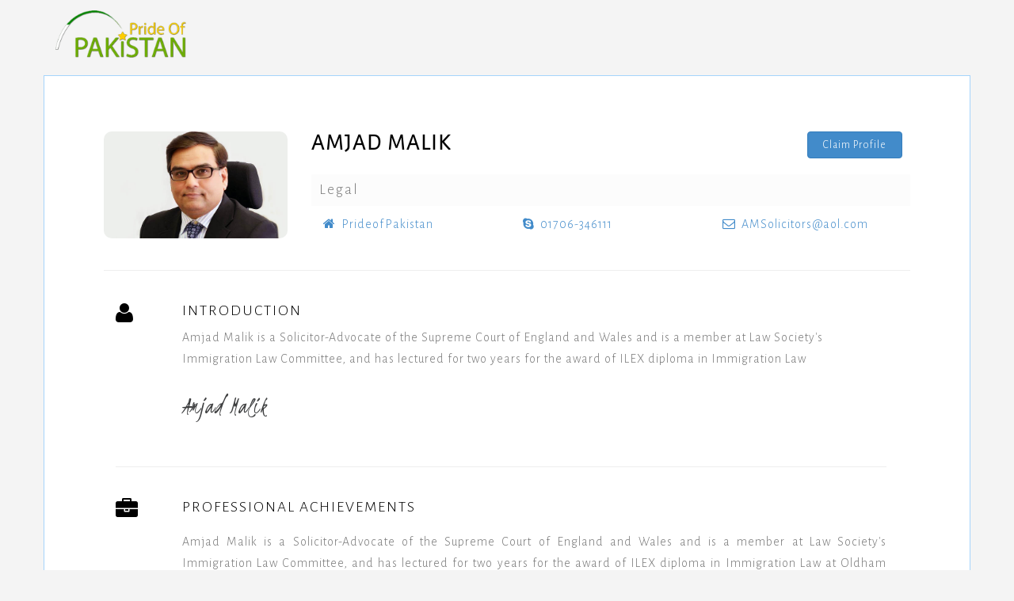

--- FILE ---
content_type: text/html
request_url: https://www.prideofpakistan.com/who-is-who-detail/Amjad-Malik/29
body_size: 12838
content:
<!DOCTYPE html>
<html lang="">


<head>
	<meta charset="UTF-8">
    <meta name="viewport" content="width=device-width, initial-scale=1, maximum-scale=1">
    <meta http-equiv="X-UA-Compatible" content="IE=edge">
    <meta name="viewport" content="width=device-width, initial-scale=1">
    <title>Amjad Malik | PrideOfPakistan.com</title>
    <meta name="description" content="Amjad Malik is a Solicitor-Advocate of the Supreme Court of England and Wales and is a member at Law Society's Immigration Law Committee, and has lectured for two years for the award of ILEX diploma in Immigration Law" />
    <meta name="keywords" content="Amjad Malik,Who is Who pakistan, Pride of Pakistan, PrideofPakistan" />
    
    <!-- Twitter Card data -->
    <meta name="twitter:card" content="Amjad Malik is a Solicitor-Advocate of the Supreme Court of England and Wales and is a member at Law Society's Immigration Law Committee, and has lectured for two years for the award of ILEX diploma in Immigration Law">
    <meta name="twitter:site" content="https://www.prideofpakistan.com/">
    <meta name="twitter:title" content="Amjad Malik | PrideOfPakistan.com">
    <meta name="twitter:description" content="Amjad Malik is a Solicitor-Advocate of the Supreme Court of England and Wales and is a member at Law Society's Immigration Law Committee, and has lectured for two years for the award of ILEX diploma in Immigration Law">
    <meta name="twitter:creator" content="Imtiaz Ahmed - PrideofPakistan.com">

    <meta name="twitter:image" content="https://www.prideofpakistan.com/halloffame/orgsize_29Amjad Malik.jpg">
    
    <!-- Open Graph data -->
    <meta property="og:title" content="Amjad Malik | PrideOfPakistan.com" />
    <meta property="og:type" content="Profile" />
    <meta property="og:url" content="https://www.prideofpakistan.com/who-is-who-detail/Amjad-Malik/29" />
    <meta property="og:image" content="https://www.prideofpakistan.com/halloffame/orgsize_29Amjad Malik.jpg" />
    <meta property="og:description" content="Amjad Malik is a Solicitor-Advocate of the Supreme Court of England and Wales and is a member at Law Society's Immigration Law Committee, and has lectured for two years for the award of ILEX diploma in Immigration Law" /> 
    <meta property="og:site_name" content="https://www.prideofpakistan.com/" />
    
    <link rel="icon" href="https://www.prideofpakistan.com/favicon.png">

    <!-- ===========================
    STYLESHEETS
    =========================== -->
    <link rel="stylesheet" href="https://maxcdn.bootstrapcdn.com/bootstrap/3.3.0/css/bootstrap.min.css">
    <link rel="stylesheet" href="https://www.prideofpakistan.com/profile/css/style.css">
    <link rel="stylesheet" href="https://www.prideofpakistan.com/profile/css/responsive.css">

    <!-- ===========================
    FONTS & ICONS
    =========================== -->
    <link href='https://fonts.googleapis.com/css?family=Kristi|Alegreya+Sans:300' rel='stylesheet' type='text/css'>
    <link href="https://maxcdn.bootstrapcdn.com/font-awesome/4.2.0/css/font-awesome.min.css" rel="stylesheet">
	<script type='text/javascript' src='//platform-api.sharethis.com/js/sharethis.js#property=5d4866913387b20012d769d0&product=inline-share-buttons' async='async'></script>
    
    <style>
    #social-links li{
		float: left;
    	width: 33.33%;
	}
	#job div, #job p{
		text-align:justify;
	}
    </style>
    

    <!--[if IE]>
        <script src="https://cdn.jsdelivr.net/html5shiv/3.7.2/html5shiv.min.js"></script>
        <script src="https://cdn.jsdelivr.net/respond/1.4.2/respond.min.js"></script>
    <![endif]-->
</head>

<body>
	<div class="container" style="padding:0px; border:none; background:inherit; margin-top:1%; margin-bottom:1%;">
        <div class="col-sm-2">
        	<img  src="https://www.prideofpakistan.com/images/logo.png">
        </div>
        <div class="col-sm-8" style="text-align:right;">
        	 
	         
    <a href="https://www.google.co.uk" target="new"><script async src="https://pagead2.googlesyndication.com/pagead/js/adsbygoogle.js?client=ca-pub-9598615284449312"
     crossorigin="anonymous"></script>
<!-- prideofpakistan top ad -->
<ins class="adsbygoogle"
     style="display:inline-block;width:468px;height:60px"
     data-ad-client="ca-pub-9598615284449312"
     data-ad-slot="6671871084"></ins>
<script>
     (adsbygoogle = window.adsbygoogle || []).push({});
</script>
</a>
    
     
        </div>
    </div>
    
    
    <div class="container">
        <!-- ===========================
        HEADER
        ============================ -->
        <div id="header" class="row">
            <div class="col-sm-3">
                <img class="propic" src="https://www.prideofpakistan.com/halloffame/orgsize_29Amjad Malik.jpg" alt="">
            </div>
            <!-- photo end-->

            <div class="col-sm-9">
                <div class="cv-title">
                    <div class="row">
                        <div class="col-sm-7">
                            <h1>Amjad Malik</h1>
                        </div>
                        <div class="col-sm-5 text-right dl-share">
                        <div class="sharethis-inline-share-buttons" style="float:right;"></div>
        
                                                							<p><a class="btn btn-primary pull-right" style="margin-right:10px;" href="https://www.prideofpakistan.com/login.php">Claim Profile</a></p>
						                        </div>
                    </div>
                    <h2>Legal</h2>
                </div><!-- Title end-->

                <!-- ===========================
                SOCIAL & CONTACT
                ============================ -->
                <div class="row">
                    <div class="col-sm-12">
                        
                            
                            <div class="col-sm-4"><a href="https://www.prideofpakistan.com/"><span class="social fa fa-home"></span>PrideofPakistan</a></div>
                            
                                                        <div class="col-sm-4"><a href=""><span class="social fa fa-skype"></span>01706-346111 </a></div>
                                                                                    <div class="col-sm-4"><a href="mailto:AMSolicitors@aol.com"><span class="social fa fa-envelope-o"></span>AMSolicitors@aol.com</a></div>
                                                    	                                                                              
                            <!--<div class="col-sm-4"><a href=""><span class="social fa fa-behance"></span>Behance</a></div>
                            <div class="col-sm-4"><a href=""><span class="social fa fa-dribbble"></span>Dribbble</a></div>
                            <div class="col-sm-4"><a href=""><span class="social fa fa-instagram"></span>Instagram</a></div>-->
                        </ul>
                    </div><!-- social 3rd col end-->
                </div><!-- header social end-->
            </div><!-- header right end-->
        </div><!-- header end-->

        <hr class="firsthr">

        <!-- ===========================
        BODY LEFT PART
        ============================ -->
        <div class="col-md-12 mainleft">
            <div id="statement" class="row mobmid">
                <div class="col-sm-1">
                    <span class="secicon fa fa-user"></span>
                </div><!--icon end-->

                <div class="col-sm-11">
                	
                    <h3>Introduction</h3>
                    <p>Amjad Malik is a Solicitor-Advocate of the Supreme Court of England and Wales and is a member at Law Society's Immigration Law Committee, and has lectured for two years for the award of ILEX diploma in Immigration Law</p>

                    <p class="signature">Amjad Malik</p>
                </div><!--info end-->
            </div><!--personal statement end-->

            <hr>

            <!-- ===========================
            JOB EXPERIENCES
            ============================ -->
            <div id="job" class="row mobmid">
                <div class="col-sm-1">
                    <span class="secicon fa fa-briefcase"></span>
                </div><!--icon end-->

                <div class="col-sm-11">
                    <h3>Professional Achievements</h3>

                    <div class="row">
                        <div class="col-md-12">
                            <!--<h4></h4>-->
                            <!--<p class="sub"><a href="">Lifeview Media Ltd.</a></p>-->
                            <p><p>
	Amjad Malik is a Solicitor-Advocate of the Supreme Court of England and Wales and is a member at Law Society&#39;s Immigration Law Committee, and has lectured for two years for the award of ILEX diploma in Immigration Law at Oldham College. He completed his legal education and Legal Practice Course during 1994-98 from Huddersfield University following his Masters in English Literature from Pakistan. He also completed a diploma in Immigration Law in 2000 from UK and his LLM (Master of Laws) on Immigration Law and Practice on &#39;national security deportation&#39; from Huddersfield University in July 2002.</p>
<p>
	His achievements in the Immigration and Human Rights field are noteworthy as he was awarded &#39;Young Rights Lawyer (Peter Duffy)&#39; award of the year 2000 for his excellent casework representations for Asian females Who are victims of domestic violence and also Young Solicitors Pro Bono Group named him for national &#39;Young Solicitors Pro Bono Award 2001&#39;.</p>
<p>
	Amjad sits on &#39;Foreign and Commonwealth Office Pro Bono Lawyers panel&#39; and also a member of the &#39;The North West Legal Services Commission Comittee&#39;. Amjad has represented British Citizen abroad who are victims of forced marriage and is currently challenging raising concern about various provisions of Immigration Law and rules under Human Rights Act 1998.</p>
<p>
	His work includes representation of his clients in all higher courts, assisting victims of forced marriages, domestic violence, and those who feel that they have limited access to British judicial system due to some barriers.</p>
</p>
                        </div>

                        
                    </div><!--Job 1 end-->
                    
                    <!--Job 2 end-->
                    
                </div><!--Job experiences end-->
            </div><!--Job experiences end-->
            
            <hr>            
            
                        
                        
            <div class="fb-comments" data-href="https://www.prideofpakistan.com/who-is-who-detail/Amjad-Malik/29" data-numposts="5"></div>

                        
        </div><!--left end-->
        
        <!-- ===========================
        SIDEBAR
        =========================== -->
            </div><!--container end-->

    <!-- ===========================
    FOOTER
    =========================== -->
    <div class="container" style="padding:0px; border:none; background:inherit; margin-top:1%; margin-bottom:1%;">
        <div class="col-sm-12" style="text-align:center;">
        	 
        <div align="center" class="foot_baner">
        <script async src="https://pagead2.googlesyndication.com/pagead/js/adsbygoogle.js?client=ca-pub-9598615284449312"
     crossorigin="anonymous"></script>
<!-- prideofpakistan top ad -->
<ins class="adsbygoogle"
     style="display:inline-block;width:468px;height:60px"
     data-ad-client="ca-pub-9598615284449312"
     data-ad-slot="6671871084"></ins>
<script>
     (adsbygoogle = window.adsbygoogle || []).push({});
</script>        </div>        </div>
    </div>
    
    
    <footer class="text-center">
        <p><a target="_blank" href="https://www.prideofpakistan.com/">Prideofpakistan.com</a></p>
    </footer>

    <!--necessary scripts and plugins-->
    <script src="https://ajax.googleapis.com/ajax/libs/jquery/1.11.1/jquery.min.js"></script>
    <script src="https://maxcdn.bootstrapcdn.com/bootstrap/3.3.1/js/bootstrap.min.js"></script>
    <script src="https://www.prideofpakistan.com/profile/js/jquery.nicescroll.min.js"></script>
    <script src="https://www.prideofpakistan.com/profile/js/evenfly.js"></script>
    
    <div id="fb-root"></div>
	<script>(function(d, s, id) {
      var js, fjs = d.getElementsByTagName(s)[0];
      if (d.getElementById(id)) return;
      js = d.createElement(s); js.id = id;
      js.src = 'https://connect.facebook.net/en_US/sdk.js#xfbml=1&version=v2.11&appId=313480605447536';
      fjs.parentNode.insertBefore(js, fjs);
    }(document, 'script', 'facebook-jssdk'));</script>
</body>

</html>

--- FILE ---
content_type: text/html; charset=utf-8
request_url: https://www.google.com/recaptcha/api2/aframe
body_size: 250
content:
<!DOCTYPE HTML><html><head><meta http-equiv="content-type" content="text/html; charset=UTF-8"></head><body><script nonce="a_L5E3q7GORMZDvywFCitA">/** Anti-fraud and anti-abuse applications only. See google.com/recaptcha */ try{var clients={'sodar':'https://pagead2.googlesyndication.com/pagead/sodar?'};window.addEventListener("message",function(a){try{if(a.source===window.parent){var b=JSON.parse(a.data);var c=clients[b['id']];if(c){var d=document.createElement('img');d.src=c+b['params']+'&rc='+(localStorage.getItem("rc::a")?sessionStorage.getItem("rc::b"):"");window.document.body.appendChild(d);sessionStorage.setItem("rc::e",parseInt(sessionStorage.getItem("rc::e")||0)+1);localStorage.setItem("rc::h",'1768399743030');}}}catch(b){}});window.parent.postMessage("_grecaptcha_ready", "*");}catch(b){}</script></body></html>

--- FILE ---
content_type: application/javascript
request_url: https://www.prideofpakistan.com/profile/js/evenfly.js
body_size: 944
content:
//========================
//CUSTOM SCROLLBAR
//========================
$(document).ready(
    function () {
        $("html").niceScroll({
            mousescrollstep: 70,
            cursorcolor: "#2ca8f5",
            cursorwidth: "6px",
            cursorborderradius: "5px",
            cursorborder: "none",
        });
    }
);


//========================
//SMOOTHSCROLL
//========================
$(function () {
    $('a[href*=#]:not([href=#])').click(function () {
        if (location.pathname.replace(/^\//, '') == this.pathname.replace(/^\//, '') && location.hostname == this.hostname) {
            var target = $(this.hash);
            target = target.length ? target : $('[name=' + this.hash.slice(1) + ']');
            if (target.length) {
                $('html,body').animate({
                    scrollTop: target.offset().top
                }, 1000);
                return false;
            }
        }
    });
});